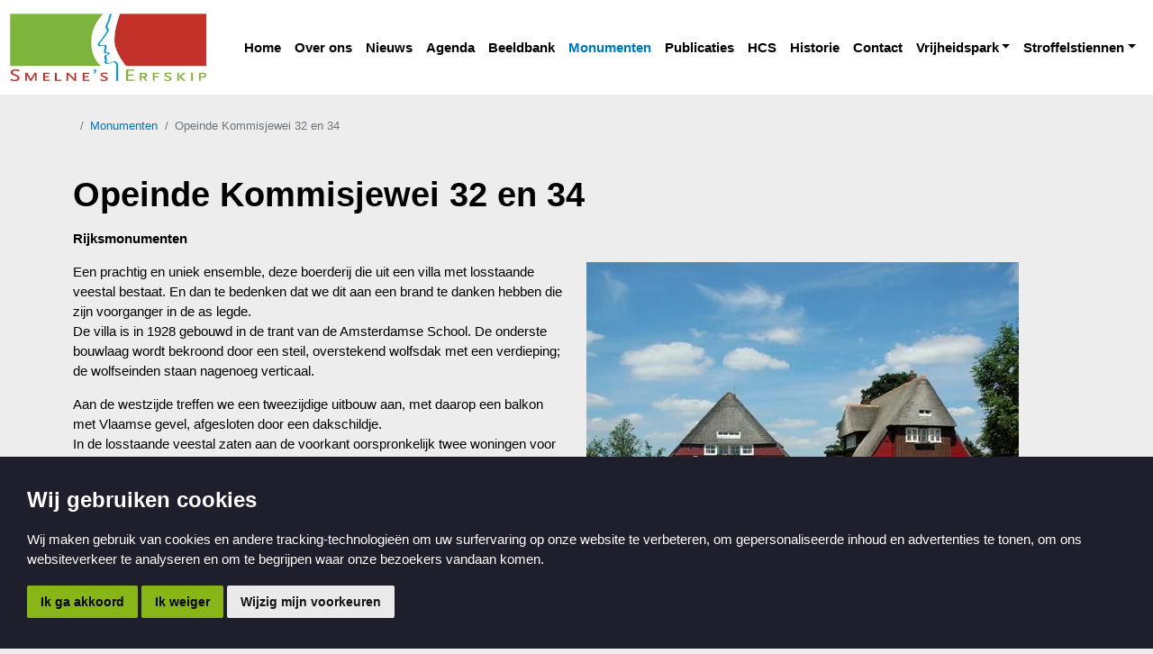

--- FILE ---
content_type: text/html; charset=utf-8
request_url: https://www.smelneserfskip.nl/monumenten/opeinde-kommisjewei-32-en-34
body_size: 18005
content:
<!DOCTYPE HTML>
<html id="ctl00_html" class=" header-fixed nl-NL" lang="nl">
<head id="ctl00_Head"><base href="https://www.smelneserfskip.nl/" /><meta charset="utf-8" />
<meta name="theme-color" content="#1e1e2d" />

<meta name="description" content="Opeinde Kommisjewei 32 en 34 Een prachtig en uniek ensemble, deze boerderij die uit een villa met losstaande veestal bestaat. En dan te bedenken dat we dit aan een brand te danken... Smelne's Erfskip" />
<meta name="ROBOTS" content="FOLLOW, INDEX" />
<link rel="shortcut icon" href="/resources/favicons/1/favicon.ico" type="image/x-icon" /><link rel="apple-touch-icon" href="/resources/favicons/1/apple-touch-icon.png" /><link rel="apple-touch-icon" sizes="57x57" href="/resources/favicons/1/apple-touch-icon-57x57.png" /><link rel="apple-touch-icon" sizes="72x72" href="/resources/favicons/1/apple-touch-icon-72x72.png" /><link rel="apple-touch-icon" sizes="76x76" href="/resources/favicons/1/apple-touch-icon-76x76.png" /><link rel="apple-touch-icon" sizes="114x114" href="/resources/favicons/1/apple-touch-icon-114x114.png" /><link rel="apple-touch-icon" sizes="120x120" href="/resources/favicons/1/apple-touch-icon-120x120.png" /><link rel="apple-touch-icon" sizes="144x144" href="/resources/favicons/1/apple-touch-icon-144x144.png" /><link rel="apple-touch-icon" sizes="152x152" href="/resources/favicons/1/apple-touch-icon-152x152.png" /><link rel="apple-touch-icon" sizes="180x180" href="/resources/favicons/1/apple-touch-icon-180x180.png" />
<title>
	Opeinde Kommisjewei 32 en 34 | Smelne's Erfskip
</title>
<meta http-equiv="x-ua-compatible" content="IE=edge" />

<meta name="viewport" content="width=device-width, initial-scale=1, maximum-scale=2" /><meta name="format-detection" content="telephone=no" /><link rel="preconnect" href="https://fonts.googleapis.com" crossorigin="" /><link rel="preconnect" href="https://fonts.gstatic.com/" crossorigin="" /><link rel="preconnect" href="https://www.google-analytics.com" /><link rel="preconnect" href="https://kit.fontawesome.com" /><link rel="preconnect" href="https://connect.facebook.net" />

    <!-- bower:css -->
	<link rel="stylesheet" href="/templates/modelo/dist/build-css/vendors-20220405111912805.css" />
	<!-- endinject -->
    <!-- inject:css -->
    <link rel="stylesheet" href="/templates/modelo/dist/build-css/app-20220405111912805.css" />
    <!-- endinject -->
    

    
    
<!-- Cookie Consent by https://www.CookieConsent.com -->
                                    <script  type='text/javascript'>
                                    document.addEventListener('DOMContentLoaded', function () {
                                    cookieconsent.run({'notice_banner_type':'simple','consent_type':'express','palette':'light','language':'nl','website_name':'Smelne`s Erfskip','cookies_policy_url':'','open_preferences_center_selector':'#changePreferences'});
                                    });
                                    </script>
                                    
                                    <!-- End Cookie Consent by https://www.CookieConsent.com --><!-- Global site tag (gtag.js) - Google Analytics -->       
                        <script  async src="https://www.googletagmanager.com/gtag/js?id=G-6Z5T4EK4DK"></script>
                        <script>
                          window.dataLayer = window.dataLayer || [];
                          function gtag(){dataLayer.push(arguments);}
                          gtag('js', new Date());

                          gtag('config', 'G-6Z5T4EK4DK', {'send_page_view': false,'anonymize_ip': true });
                          
                          gtag('event', 'page_view', {
                    page_title: 'Opeinde Kommisjewei 32 en 34',
                    page_location: 'https://www.smelneserfskip.nl/monumenten/opeinde-kommisjewei-32-en-34',
                    page_path: '/monumenten/opeinde-kommisjewei-32-en-34',
                    send_to: 'G-6Z5T4EK4DK'});
                        </script><link rel="canonical" href="https://www.smelneserfskip.nl/monumenten/opeinde-kommisjewei-32-en-34" /><meta name="google-site-verification" content="Om1q_dJzxYo_nwcH5fdjNTSDgIXcnJE6FmCic2-kt6U" /><link rel="manifest" href="/resources/manifest/1/manifest.json" /><meta property="og:type" content="website" /><meta property="og:title" content="Opeinde Kommisjewei 32 en 34 | Smelne&#39;s Erfskip" /><meta property="og:site_name" content="Smelne&#39;s Erfskip" /><meta property="og:url" content="https://www.smelneserfskip.nl/monumenten/opeinde-kommisjewei-32-en-34?utm_source=Share&amp;utm_medium=Page_341&amp;utm_campaign=pageshare" /><meta property="og:description" content="Een prachtig en uniek ensemble, deze boerderij die uit een villa met losstaande veestal bestaat. En dan te bedenken dat we dit aan een brand te danken hebben die zijn voorganger in de as legde." /><meta property="og:image" content="https://www.smelneserfskip.nl//resources/uploads/341/se_30_31_op_veestal__villa_medium.jpg" /><meta property="og:image:height" content="576" /><meta property="og:image:width" content="1024" /><meta property="twitter:card" content="summary_large_image" /><meta property="twitter:creator" content=" " /><meta property="twitter:site" content="Smelne&#39;s Erfskip" /><meta property="twitter:title" content="Opeinde Kommisjewei 32 en 34 | Smelne&#39;s Erfskip" /><meta property="twitter:description" content="Een prachtig en uniek ensemble, deze boerderij die uit een villa met losstaande veestal bestaat. En dan te bedenken dat we dit aan een brand te danken hebben die zijn voorganger in de as legde." /><meta property="twitter:image" content="https://www.smelneserfskip.nl//resources/uploads/341/se_30_31_op_veestal__villa_medium.jpg" /><meta property="twitter:url" content="https://www.smelneserfskip.nl/monumenten/opeinde-kommisjewei-32-en-34?utm_source=Share&amp;utm_medium=Page_341&amp;utm_campaign=pageshare" />
<link id="ctl00_SnippetCss" type="text/css" href="" rel="stylesheet"></link></head>

<body id="ctl00_pageBody" class="page-sub page-id-341 parent-id-251 root-id-1 webp  is-wide-layout">
    <noscript>ePrivacy and GPDR Cookie Consent by <a href='https://www.CookieConsent.com/' rel='nofollow noopener'>Cookie Consent</a></noscript>
<form name="aspnetForm" method="post" novalidate="" action="/monumenten/opeinde-kommisjewei-32-en-34" onsubmit="if (typeof(WebForm_OnSubmit) == 'function') return WebForm_OnSubmit();" id="aspnetForm">
<div>
<input type="hidden" name="__LASTFOCUS" id="__LASTFOCUS" value="" />
<input type="hidden" name="__EVENTTARGET" id="__EVENTTARGET" value="" />
<input type="hidden" name="__EVENTARGUMENT" id="__EVENTARGUMENT" value="" />
<input type="hidden" name="__VIEWSTATE" id="__VIEWSTATE" value="/[base64]/[base64]/[base64]/////w9k7l1JnLglk4Kb8AINXELt3jMhhIQ=" />
</div>













        <div class="bo-offcanvas">
            <div class='ms-auto flex-row justify-content-center'><div class='' id='navbarmenuMobile'><div class="menu-header menu-root">
	<a class="close-menu" title="Sluiten" href="javascript:WebForm_DoPostBackWithOptions(new WebForm_PostBackOptions(&quot;ctl00$placeholderOffcanvasMenu$ctl00$ctl01&quot;, &quot;&quot;, true, &quot;&quot;, &quot;&quot;, false, true))"><i class='fa fa-times' aria-hidden='true'></i></a>
</div><ul class="navbar-nav ms-auto"><li class="nav-item nav-item-id-1"><a href="/" title="Home" class="nav-link bo-link ">Home</a></li><li class="nav-item nav-item-id-281"><a href="/over-ons" title="Over ons" class=" nav-link bo-link"><span class='me-auto'>Over ons</span></a></li><li class="nav-item nav-item-id-238"><a href="/nieuws" title="Nieuws" class=" nav-link bo-link"><span class='me-auto'>Nieuws</span></a></li><li class="nav-item nav-item-id-239"><a href="/agenda" title="Agenda" class=" nav-link bo-link"><span class='me-auto'>Agenda</span></a></li><li class="nav-item nav-item-id-240"><a href="/beeldbank" title="Beeldbank" class=" nav-link bo-link"><span class='me-auto'>Beeldbank</span></a></li><li class="nav-item nav-item-id-251"><a href="/monumenten" title="Monumenten" class=" nav-link bo-link"><span class='me-auto'>Monumenten</span></a></li><li class="nav-item nav-item-id-241"><a href="/publicaties" title="Publicaties" class=" nav-link bo-link"><span class='me-auto'>Publicaties</span></a></li><li class="nav-item nav-item-id-462"><a href="/hcs" title="HCS" class=" nav-link bo-link"><span class='me-auto'>HCS</span></a></li><li class="nav-item nav-item-id-283"><a href="/historie" title="Historie" class=" nav-link bo-link"><span class='me-auto'>Historie</span></a></li><li class="nav-item nav-item-id-236"><a href="/contact" title="Contact" class=" nav-link bo-link"><span class='me-auto'>Contact</span></a></li><li class="nav-item nav-item-id-604 dropdown"><a href="/vrijheidspark" title="Vrijheidspark" class=" nav-link bo-link"><span class='me-auto'>Vrijheidspark</span></a><span class="nav-link dropdown-toggle bo-link bo-link-toggler cc-btn border-0" data-bs-toggle="dropdown" id="dropdown-offcanvas-604" aria-haspopup="true" aria-expanded="false" role="button"><i class='fa fa-plus' aria-hidden='true'></i></span><ul class="dropdown-menu" aria-labelledby="dropdown-offcanvas-604"><li class="menu-header"><a class="close-level" title="Sluiten" href="javascript:WebForm_DoPostBackWithOptions(new WebForm_PostBackOptions(&quot;ctl00$placeholderOffcanvasMenu$ctl00$ctl29&quot;, &quot;&quot;, true, &quot;&quot;, &quot;&quot;, false, true))"><i class='fa fa-chevron-left' aria-hidden='true'></i></a><a class="close-menu" title="Sluiten" href="javascript:WebForm_DoPostBackWithOptions(new WebForm_PostBackOptions(&quot;ctl00$placeholderOffcanvasMenu$ctl00$ctl30&quot;, &quot;&quot;, true, &quot;&quot;, &quot;&quot;, false, true))"><i class='fa fa-times' aria-hidden='true'></i></a></li><li class="nav-item nav-item-id-606"><a href="/vrijheidspark/1939-oorlogsdreiging" title="1939 Oorlogsdreiging" class="bo-link dropdown-item"><span class='me-auto'>1939 Oorlogsdreiging</span></a></li><li class="nav-item nav-item-id-621"><a href="/vrijheidspark/1940-oorlog" title="1940 Oorlog" class="bo-link dropdown-item"><span class='me-auto'>1940 Oorlog</span></a></li><li class="nav-item nav-item-id-628"><a href="/vrijheidspark/1941-bezetting" title="1941 Bezetting" class="bo-link dropdown-item"><span class='me-auto'>1941 Bezetting</span></a></li><li class="nav-item nav-item-id-623"><a href="/vrijheidspark/1942-onderdrukking" title="1942 Onderdrukking" class="bo-link dropdown-item"><span class='me-auto'>1942 Onderdrukking</span></a></li><li class="nav-item nav-item-id-624"><a href="/vrijheidspark/1943-terreur" title="1943 Terreur" class="bo-link dropdown-item"><span class='me-auto'>1943 Terreur</span></a></li><li class="nav-item nav-item-id-625"><a href="/vrijheidspark/1944-verzet" title="1944 Verzet" class="bo-link dropdown-item"><span class='me-auto'>1944 Verzet</span></a></li><li class="nav-item nav-item-id-626"><a href="/vrijheidspark/1945-vrijheid" title="1945 Vrijheid" class="bo-link dropdown-item"><span class='me-auto'>1945 Vrijheid</span></a></li><li class="nav-item nav-item-id-627"><a href="/vrijheidspark/bevrijders" title="Bevrijders" class="bo-link dropdown-item"><span class='me-auto'>Bevrijders</span></a></li></ul></li><li class="nav-item nav-item-id-688 dropdown"><a href="/stroffelstiennen" title="Stroffelstiennen" class=" nav-link bo-link"><span class='me-auto'>Stroffelstiennen</span></a><span class="nav-link dropdown-toggle bo-link bo-link-toggler cc-btn border-0" data-bs-toggle="dropdown" id="dropdown-offcanvas-688" aria-haspopup="true" aria-expanded="false" role="button"><i class='fa fa-plus' aria-hidden='true'></i></span><ul class="dropdown-menu" aria-labelledby="dropdown-offcanvas-688"><li class="menu-header"><a class="close-level" title="Sluiten" href="javascript:WebForm_DoPostBackWithOptions(new WebForm_PostBackOptions(&quot;ctl00$placeholderOffcanvasMenu$ctl00$ctl53&quot;, &quot;&quot;, true, &quot;&quot;, &quot;&quot;, false, true))"><i class='fa fa-chevron-left' aria-hidden='true'></i></a><a class="close-menu" title="Sluiten" href="javascript:WebForm_DoPostBackWithOptions(new WebForm_PostBackOptions(&quot;ctl00$placeholderOffcanvasMenu$ctl00$ctl54&quot;, &quot;&quot;, true, &quot;&quot;, &quot;&quot;, false, true))"><i class='fa fa-times' aria-hidden='true'></i></a></li><li class="nav-item nav-item-id-689"><a href="/stroffelstiennen/kerkstraat" title="Kerkstraat" class="bo-link dropdown-item"><span class='me-auto'>Kerkstraat</span></a></li><li class="nav-item nav-item-id-690"><a href="/stroffelstiennen/familie-mirosch" title="Familie Mirosch" class="bo-link dropdown-item"><span class='me-auto'>Familie Mirosch</span></a></li><li class="nav-item nav-item-id-691"><a href="/stroffelstiennen/beatrix-emma-wijpkjen" title="Beatrix Emma Wijpkjen" class="bo-link dropdown-item"><span class='me-auto'>Beatrix Emma Wijpkjen</span></a></li></ul></li></ul></div></div>







        </div>
        
        <div class="wrapper-container">
            <div class="image-edit">
                
            </div>
            <div id="ctl00_pBody" class="is-wrapper c-layout-page">
                

    
    <header class="is-topbar c-layout-header flexbox" data-minimize-offset="80">
    <div class="menubar">
        <div class="container-xxl">
            <nav class="c-mega-menu navbar navbar-dark bo-nav navbar-expand-lg">
                <a class='navbar-brand' href='/' title='Smelne's Erfskip'><img src='/Resources/Logo/1/logo SE.webp?v=24012026051516' class='nav-logo big' alt='Smelne's Erfskip' title='Smelne's Erfskip' ><img src='/Resources/Logo/1/logo SE.webp?v=24012026051516' class='nav-logo small' alt='Smelne's Erfskip' title='Smelne's Erfskip'></a>
                <div class='ms-auto flex-row justify-content-center'><div class='collapse navbar-collapse'><ul class="navbar-nav nav-items-12"><li class="nav-item nav-item-id-1 "><a href="/" title="Home" class="nav-link bo-link ">Home</a></li><li class="nav-item nav-item-id-281 "><a href="/over-ons" title="Over ons" class=" nav-link bo-link">Over ons</a></li><li class="nav-item nav-item-id-238 "><a href="/nieuws" title="Nieuws" class=" nav-link bo-link">Nieuws</a></li><li class="nav-item nav-item-id-239 "><a href="/agenda" title="Agenda" class=" nav-link bo-link">Agenda</a></li><li class="nav-item nav-item-id-240 "><a href="/beeldbank" title="Beeldbank" class=" nav-link bo-link">Beeldbank</a></li><li class="nav-item nav-item-id-251 active bo-active "><a href="/monumenten" title="Monumenten" class=" nav-link bo-link">Monumenten</a></li><li class="nav-item nav-item-id-241 "><a href="/publicaties" title="Publicaties" class=" nav-link bo-link">Publicaties</a></li><li class="nav-item nav-item-id-462 "><a href="/hcs" title="HCS" class=" nav-link bo-link">HCS</a></li><li class="nav-item nav-item-id-283 "><a href="/historie" title="Historie" class=" nav-link bo-link">Historie</a></li><li class="nav-item nav-item-id-236 "><a href="/contact" title="Contact" class=" nav-link bo-link">Contact</a></li><li class="nav-item dropdown nav-item-id-604  "><a href="/vrijheidspark" title="Vrijheidspark" class="nav-link bo-link nav-link-clickable dropdown-toggle">Vrijheidspark</a><ul class="dropdown-menu dropdown604" aria-labelledby="dropdown604"><li><a href="/vrijheidspark/1939-oorlogsdreiging" title="1939 Oorlogsdreiging" class="dropdown-item bo-link">1939 Oorlogsdreiging</a></li><li><a href="/vrijheidspark/1940-oorlog" title="1940 Oorlog" class="dropdown-item bo-link">1940 Oorlog</a></li><li><a href="/vrijheidspark/1941-bezetting" title="1941 Bezetting" class="dropdown-item bo-link">1941 Bezetting</a></li><li><a href="/vrijheidspark/1942-onderdrukking" title="1942 Onderdrukking" class="dropdown-item bo-link">1942 Onderdrukking</a></li><li><a href="/vrijheidspark/1943-terreur" title="1943 Terreur" class="dropdown-item bo-link">1943 Terreur</a></li><li><a href="/vrijheidspark/1944-verzet" title="1944 Verzet" class="dropdown-item bo-link">1944 Verzet</a></li><li><a href="/vrijheidspark/1945-vrijheid" title="1945 Vrijheid" class="dropdown-item bo-link">1945 Vrijheid</a></li><li><a href="/vrijheidspark/bevrijders" title="Bevrijders" class="dropdown-item bo-link">Bevrijders</a></li></ul></li><li class="nav-item dropdown nav-item-id-688  "><a href="/stroffelstiennen" title="Stroffelstiennen" class="nav-link bo-link nav-link-clickable dropdown-toggle">Stroffelstiennen</a><ul class="dropdown-menu dropdown688" aria-labelledby="dropdown688"><li><a href="/stroffelstiennen/kerkstraat" title="Kerkstraat" class="dropdown-item bo-link">Kerkstraat</a></li><li><a href="/stroffelstiennen/familie-mirosch" title="Familie Mirosch" class="dropdown-item bo-link">Familie Mirosch</a></li><li><a href="/stroffelstiennen/beatrix-emma-wijpkjen" title="Beatrix Emma Wijpkjen" class="dropdown-item bo-link">Beatrix Emma Wijpkjen</a></li></ul></li></ul></div>







                </div>
                <div class='mobile-menu-button navbar-expand-lg'><a href='#' onclick='return false' ID='offcanvas-btn-right' title='Toggle navigation' class='navbar-toggler bo-menu-button' aria-expanded='false' aria-label='Toggle navigation'><span class='navbar-toggler-icon'></span></a></div>
            </nav>
        </div>
    </div>
</header>
<div class="is-section is-box is-bg-grey sect1 is-section-auto sect0">
    <div class="is-boxes">
        <div class="is-box-centered">
            <div class="is-container is-builder container ui-sortable" id="contentareav7bgi">
                <div class="row">
                    <div class="col-md-12">
                        <div class='is-breadcrumb breadcrumb'><ol class='breadcrumb'><li class='breadcrumb-item'><a href='/' title='<i class="fas fa-home"></i><span class="sr-only sr-only-focusable">Home</span>'><i class="fas fa-home"></i><span class="sr-only sr-only-focusable">Home</span></a></li><li class='breadcrumb-item breadcrumb-parent'><a href='/monumenten' title='Monumenten'>Monumenten</a></li><li class='breadcrumb-item active'><span>Opeinde Kommisjewei 32 en 34</span></li></ol></div><a href='monumenten/opeinde-kommisjewei-7' class='btn-prev' title='Vorig item'><i class='fal fa-chevron-left'></i> Vorig artikel</a> <a href='monumenten/opeinde-kommisjewei-25' class='btn-next' title='Volgend item'>Volgend artikel <i class='fal fa-chevron-right'y></i></a>
                    </div>
                </div>
                <div class="row">
                    <div class="col-md-12">
                        <h1>Opeinde Kommisjewei 32 en 34</h1>
                        <p><b>Rijksmonumenten</b></p>
                    </div>
                </div>
                <div class="row">
                    <div class="col-md-6">
                        <p>Een prachtig en uniek ensemble, deze boerderij die uit een villa met losstaande veestal bestaat. En dan te bedenken dat we dit aan een brand te danken hebben die zijn voorganger in de as legde.<br />De villa is in 1928 gebouwd in de trant van de Amsterdamse School. De onderste bouwlaag wordt bekroond door een steil, overstekend wolfsdak met een verdieping; de wolfseinden staan nagenoeg verticaal.</p>
<p>Aan de westzijde treffen we een tweezijdige uitbouw aan, met daarop een balkon met Vlaamse gevel, afgesloten door een dakschildje.<br />In de losstaande veestal zaten aan de voorkant oorspronkelijk twee woningen voor de vaste arbeiders. Nu vormt de veestal een zelfstandig agrarisch bedrijf met woning. Luchtkisten, zoals er hier twee op de nok staan, komen nog maar zelden voor.<br />Het hele complex is rietgedekt, terwijl &ndash; een bijzonder detail &ndash; de muren in Noors verband zijn gemetseld.</p>
                    </div>
                    <div class="col-md-6">
                        <img src='/resources/uploads/341/se_30_31_op_veestal__villa.webp' alt='Opeinde Kommisjewei 32 en 34' title='Opeinde Kommisjewei 32 en 34'>
                    </div>
                </div>
            </div>
        </div>
    </div>
</div><footer>
    <div class="prefooter">
        <div class="container">
            <div class="row">
                <div class="col-sm-12 col-md-6 col-lg-6 footer-block">
                    <h5>Smelne's Erfskip</h5>
                    <p>Museumplein 2<br />
                        9203 DD&nbsp;&nbsp;Drachten
                    </p>
                    <p>
                        <i class="far fa-envelope"></i> <a href='javascript:' data-email='info[at]smelneserfskip[dot]nl'></a>
                    </p>
                    <div class="d-flex mt-3 align-items-center social-icons">
                        <a href="https://www.facebook.com/smelnes.erfskip" class="me-2" target="_blank" title="Volg ons op Facebook"><i class="fab fa-facebook-square"></i>
                        </a>
                    </div>
                </div>
                <div class="col-sm-12 col-md-6 col-lg-6 footer-block">
                    <h5>Informatie</h5>
                    <span>






<div id="ctl00_placeholderBody_placeholderArea17_ctl01_pnlModule">
	
    
    <ul class="listing-general">
    <li>
<a href="informatie/bestuur" title="Bestuur">Bestuur</a>
</li><li>
<a href="informatie/redactie-magazine" title="Redactie magazine">Redactie magazine</a>
</li><li>
<a href="informatie/vrijwilligers" title="Vrijwilligers">Vrijwilligers</a>
</li><li>
<a href="informatie/donateurs" title="Donateurs">Donateurs</a>
</li><li>
<a href="informatie/sponsors" title="Sponsors">Sponsors</a>
</li><li>
<a href="informatie/anbi" title="Anbi">Anbi</a>
</li><li>
<a href="informatie/links" title="Links">Links</a>
</li>
    
    </ul>
    
    


</div>








</span>
                </div>
                <div class="col-sm-12">
                    

<div class='swiper-container logo-slider'>
 <div class='swiper-wrapper'>
<div class='swiper-slide' style='background-image:url()'><img data-src='/resources/uploads/1/13/image001_thumb.webp?v=20260119105137' class='w-100 lazy' title='Image001' alt='Image001' src='/assets/common/ui/contentbox/images/blank.gif' /></div>
<div class='swiper-slide' style='background-image:url()'><img data-src='/resources/uploads/1/13/logo-sluis-100x100-1_thumb.webp?v=20250501115825' class='w-100 lazy' title='https://sluisfabriek.nl/' alt='https://sluisfabriek.nl/' src='/assets/common/ui/contentbox/images/blank.gif' /></div>
<div class='swiper-slide' style='background-image:url()'><img data-src='/resources/uploads/1/13/logo-level-communicatie_thumb.webp?v=20240109060234' class='w-100 lazy' title='Logo-level-communicatie' alt='Logo-level-communicatie' src='/assets/common/ui/contentbox/images/blank.gif' /></div>
<div class='swiper-slide' style='background-image:url()'><img data-src='/resources/uploads/1/13/pharmium_1_thumb.webp?v=20230530043027' class='w-100 lazy' title='Pharmium' alt='Pharmium' src='/assets/common/ui/contentbox/images/blank.gif' /></div>
<div class='swiper-slide' style='background-image:url()'><img data-src='/resources/uploads/1/13/breuker_thumb.webp?v=20230530043253' class='w-100 lazy' title='Breuker' alt='Breuker' src='/assets/common/ui/contentbox/images/blank.gif' /></div>
<div class='swiper-slide' style='background-image:url()'><img data-src='/resources/uploads/1/13/bo-be-original_logo_thumb.webp?v=20230403040724' class='w-100 lazy' title='Bo-be-original logo' alt='Bo-be-original logo' src='/assets/common/ui/contentbox/images/blank.gif' /></div>
<div class='swiper-slide' style='background-image:url()'><img data-src='/resources/uploads/1/13/dijkstra-heida_logo_thumb.webp?v=20220209025324' class='w-100 lazy' title='Dijkstra Heida makelaars-taxateurs' alt='Dijkstra Heida makelaars-taxateurs' src='/assets/common/ui/contentbox/images/blank.gif' /></div>
<div class='swiper-slide' style='background-image:url()'><img data-src='/resources/uploads/1/13/schilderwerken-drachten_logo_thumb.webp?v=20220209025317' class='w-100 lazy' title='Schilderwerken Drachten B.V.' alt='Schilderwerken Drachten B.V.' src='/assets/common/ui/contentbox/images/blank.gif' /></div>
</div>
 <div class='swiper-button-next'> </div>
<div class='swiper-button-prev'></div>
</div>




                </div>
            </div>
        </div>
    </div>
    <div class="postfooter">
        <div class="container">
            <div class="row">
                <div class="col-sm-12">
                    <div class="c-copyright">
                        Copyright &#169; 2026 | Made with                  
                    <i class="fa fa-heart"></i>
                    <a href="https://www.bocreativeagency.nl" target="_blank" title="BO. Be Original">BO. Be Original</a> 
                        | Powered by <a href="https://www.bo-creator.nl" target="_blank" title="BO Creator DXP&reg;" style="text-decoration:none;" rel="nofollow"><svg id="dxp-icon" data-name="dxp icon" xmlns="http://www.w3.org/2000/svg"viewBox="0 0 50.56 54.17" style="width: 15px;margin: 0 3px;">
                            <defs>
                                <style>
                                    .cls-1 {
                                        fill: #fff;
                                    }
                                    .cls-2 {
                                        opacity: 0.5;
                                    }
                                    .cls-3 {
                                        fill: #ddd;
                                    }
                                </style>
                            </defs>
                            
<title>bo-creator-icon
                            </title>

                            <polygon class="cls-1"
                                     points="25.3 0 25.3 0 25.29 0 25.29 0.01 0 8.95 3.91 42.21 25.29 54.17 25.29 54.17 25.3 54.17 25.3 54.17 25.34 54.15 34.41 50.17 46.82 40.68 50.56 9.03 25.3 0" />
                            <polygon class="cls-2" points="25.3 54.17 25.34 54.15 25.3 54.17 25.3 54.17" />
                            <polygon class="cls-3" points="0 8.95 3.91 42.21 25.29 54.17 25.29 0.01 0 8.95" />
                            <polygon points="25.29 0 25.29 0.01 25.3 0 25.29 0" />
                            <polygon points="25.29 54.17 25.3 54.17 25.29 54.17 25.29 54.17" />
                        </svg>
                        <span>BO Creator DXP&reg;</span>
                    </a>
                </div>
            </div>
        </div>
        <div class="row">
            <div class="col-sm-12">
                
<div class="bottom-menu"><a href="/privacy-statement" title="Privacy statement">Privacy statement</a> <em></em> <a href="/informatie" title="Informatie">Informatie</a> <em></em> <a href="javascript:void" id="changePreferences">Cookie instellingen</a> <em></em> </div>
            </div>
        </div>
    </div>
    </div>
</footer>

    <div id="divSystem">

        

        

            <div style="display: none">
                

                <!-- AJAX FIX -->
                <div style="display: none">
                    <input name="ctl00$placeholderBody$ic_dummy" type="text" value="dummy" id="ctl00_placeholderBody_ic_dummy" class="form-control " /><span id="ctl00_placeholderBody_ctl01" class="ic-field-validator" style="color:Red;visibility:hidden;">*</span>
                </div>
            </div>

            

    </div>
    <div style="display: none">
        <a id="ctl00_placeholderBody_btnLogout" href="javascript:WebForm_DoPostBackWithOptions(new WebForm_PostBackOptions(&quot;ctl00$placeholderBody$btnLogout&quot;, &quot;&quot;, true, &quot;&quot;, &quot;&quot;, false, true))">Button</a>
    </div>

    <div>
	
        
    
</div>
  
            </div>
            
        </div>
        <div id="modalSocial" class="modal fade" tabindex="-1" role="dialog" aria-hidden="true">
            <div class="modal-dialog">
                <div class="modal-content c-square">
                    <div class="modal-header">
                        <h4 class="modal-title">Deel deze pagina</h4>
                        <button type="button" class="btn-close" data-bs-dismiss="modal" aria-label="Close">
                            <span aria-hidden="true">x</span>
                        </button>
                    </div>
                    <div class="modal-body nopadding">
                        <div id="socialModal"></div>
                    </div>
                </div>
                <!-- /.modal-content -->
            </div>
            <!-- /.modal-dialog -->
        </div>

        
        

        <!-- Modal -->
        <div id="ModalLogin" class="modal fade" tabindex="-1" role="dialog" aria-labelledby="ModalLogin">
            <div class="modal-dialog modal-dialog-centered" role="document">
                <div class="modal-content">
                    <div class="modal-header">
                        <h4 class="modal-title" id="myModalLabel">Inloggen</h4>
                        <button type="button" class="btn-close" data-bs-dismiss="modal" aria-label="Close"></button>
                    </div>
                    <div class="modal-body">
                        <div class="modal-login-message"></div>
                        <div id="ctl00_panelQuickLogin">
	<div id="ctl00_ctl30_UpdatePanel1">
		

        
        

        <table id="ctl00_ctl30_Login1Quick" cellspacing="0" cellpadding="0" border="0" style="width:100%;border-collapse:collapse;">
			<tr>
				<td>
                <div id="ctl00_ctl30_Login1Quick_Panel1" onkeypress="javascript:return WebForm_FireDefaultButton(event, &#39;ctl00_ctl30_Login1Quick_LoginButton&#39;)">
					
                    <div class="form-group">
                        <label for="ctl00_ctl30_Login1Quick_UserName" id="ctl00_ctl30_Login1Quick_UserNameLabel">Email / Gebruikersnaam:</label>
                        <input name="ctl00$ctl30$Login1Quick$UserName" type="text" id="ctl00_ctl30_Login1Quick_UserName" class="form-control " class="form-control" autocomplete="username" />
                        <span id="ctl00_ctl30_Login1Quick_UserNameRequired" title="User Name is required." class="validate" style="color:Red;display:none;">*</span>
                    </div>
                    <div class="form-group">
                        <label for="ctl00_ctl30_Login1Quick_Password" id="ctl00_ctl30_Login1Quick_PasswordLabel">Wachtwoord:</label>

                        <input name="ctl00$ctl30$Login1Quick$Password" type="password" id="ctl00_ctl30_Login1Quick_Password" class="form-control " class="form-control" autocomplete="current-password" />
                        <span id="ctl00_ctl30_Login1Quick_PasswordRequired" title="Password is required." class="validate" style="color:Red;display:none;">*</span>
                    </div>
                    <div class="form-group">
                        <input id="ctl00_ctl30_Login1Quick_RememberMe" type="checkbox" name="ctl00$ctl30$Login1Quick$RememberMe" /><label for="ctl00_ctl30_Login1Quick_RememberMe">Onthoud mijn gegevens</label>
                        <small style="color: Red;">
                            
                        </small>
                    </div>
                    <div class="form-group">
                        <input type="submit" name="ctl00$ctl30$Login1Quick$LoginButton" value="Inloggen" onclick="javascript:WebForm_DoPostBackWithOptions(new WebForm_PostBackOptions(&quot;ctl00$ctl30$Login1Quick$LoginButton&quot;, &quot;&quot;, true, &quot;&quot;, &quot;&quot;, false, false))" id="ctl00_ctl30_Login1Quick_LoginButton" class="btn btn-primary" />
                    </div>
                    <small class="d-block pb-3">
                        <a id="ctl00_ctl30_Login1Quick_PasswordRecoveryLink" rel="nofollow" href="password?ReturnUrl=/monumenten/opeinde-kommisjewei-32-en-34">Wachtwoord kwijt?</a>
                    </small>
                    <small class="d-block">
                        Nog geen account?
                        
                    </small>
                    </div>
                
				</div>
            </td>
			</tr>
		</table>
        
        
    
	</div>
<div id="ctl00_ctl30_UpdateProgress1" style="display:none;">
		
        <div style="background: rgba(255, 255, 255, 0.7); top: 0px; height: 100%; width: calc(100% - 15px); position: absolute;">
            <div style="width: 30px; height: 30px; position: fixed; top: 50%; left: 50%; margin-left: -15px; z-index: 9999999">
                <svg version="1.1" id="loader-1" xmlns="http://www.w3.org/2000/svg" xmlns:xlink="http://www.w3.org/1999/xlink" x="0px" y="0px" width="40px" height="40px" viewBox="0 0 40 40" enable-background="new 0 0 40 40" xml:space="preserve">
                    <path opacity="0.2" fill="#000" d="M20.201,5.169c-8.254,0-14.946,6.692-14.946,14.946c0,8.255,6.692,14.946,14.946,14.946 s14.946-6.691,14.946-14.946C35.146,11.861,28.455,5.169,20.201,5.169z M20.201,31.749c-6.425,0-11.634-5.208-11.634-11.634 c0-6.425,5.209-11.634,11.634-11.634c6.425,0,11.633,5.209,11.633,11.634C31.834,26.541,26.626,31.749,20.201,31.749z" />
                    <path fill="#000" d="M26.013,10.047l1.654-2.866c-2.198-1.272-4.743-2.012-7.466-2.012h0v3.312h0 C22.32,8.481,24.301,9.057,26.013,10.047z">
                        <animateTransform attributeType="xml" attributeName="transform" type="rotate" from="0 20 20" to="360 20 20" dur="0.5s" repeatCount="indefinite" />
                    </path>
                </svg>
            </div>
        </div>
    
	</div>

</div>
                    </div>
                </div>
            </div>
        </div>

        <div id="modalPlaceholder"></div>
        <input type="hidden" name="ctl00$hfImageOriginal" id="hfImageOriginal" />
        <input type="hidden" name="ctl00$hfImageTarget" id="hfImageTarget" />
        <input type="hidden" name="ctl00$hfImageSize" id="hfImageSize" />
        <input type="hidden" name="ctl00$hfImagePmmId" id="hfImagePmmId" />
        <input type="hidden" name="ctl00$hfImageRatio" id="hfImageRatio" value="NaN" />
        <input type="hidden" name="ctl00$hfImageModuleId" id="hfImageModuleId" />
        <input type="hidden" name="ctl00$hfImagePageMediaId" id="hfImagePageMediaId" />
        <input type="hidden" name="ctl00$hfImageReferenceType" id="hfImageReferenceType" />


        <!-- END: LAYOUT/FOOTERS/FOOTER-1 -->
        <!-- BEGIN: LAYOUT/FOOTERS/GO2TOP -->
        <div class="c-layout-go2top">
            <i class="fal fa-arrow-circle-up"></i>
        </div>
        <!-- END: LAYOUT/FOOTERS/GO2TOP -->

        <!-- bower:js -->
        
        <!-- endinject -->
        <!-- inject:js -->
        
        <!-- endinject -->
        

        



        <div id="ctl00_pnlscript">

</div>

        <div class="menu-overlay js_offcanvas_close"></div>

    


<input type="hidden" name="ctl00$ctl12$hfWebsiteColors" id="hfWebsiteColors" value="#FF0000, #000000,|,#00cc33" />


<style>
    ul.token-input-list-facebook.ti_cms
    {
        overflow: hidden;
    height: auto !important;
    height: 1%;
    width: 100%;
    border: 1px solid #ccc;
    cursor: text;
    font-size: 12px;
    font-family: Verdana;
    min-height: 1px;
    z-index: 999;
    margin: 0;
    padding: 0;
    background-color: red;
    list-style-type: none;
    clear: left;
    background: rgba(255, 255, 255, 0.1);
    color: rgba(255, 255, 255, 0.6);
    border: none;
    }
ul.token-input-list-facebook.ti_cms li.token-input-token-facebook {
    background: rgba(0, 0, 0, 0.75);
    color: rgba(255, 255, 255, 0.6);
    border: 1px solid rgba(0, 0, 0, 0.75);
}

.token-input-delete-token-facebook.ti_cms
{
      color: rgba(255, 255, 255, 0.6);
}
.token-input-dropdown-facebook.ti_cms
{
    background: rgba(255, 255, 255, 0.1);
    color: rgba(0, 0, 0, 0.8);
}
</style>





<div>

	<input type="hidden" name="__VIEWSTATEGENERATOR" id="__VIEWSTATEGENERATOR" value="CA0B0334" />
</div>


<script src='https://kit.fontawesome.com/1a72c850ea.js' crossorigin='anonymous'></script><script type="text/plain" cookie-consent='targeting'>
        loadYoutubeBlocked();
    </script><script id="ctl00_content6" type="text/javascript"></script><script type="application/ld+json">{"@context": "http://schema.org/","@id" :  "#business","@type" :  "LocalBusiness","name": "Smelne's Erfskip","email": "info@smelneserfskip.nl","url": "https://www.smelneserfskip.nl","description": "Smelne's Erfskip","telephone": "","image": "https://www.smelneserfskip.nl/Resources/Logo/1/logo SE.jpg", "address": {"@type": "PostalAddress","streetAddress": "Museumplein 2","postalCode": "9203 DD","addressLocality": "Drachten"}}</script><script src="/WebResource.axd?d=01YizIXIyY-gAugvjscb1NxQn_T9G4PBu-xQFm3qVSTyVD4idq5Sm_bbKTeK8CVBc6cJha6c13vbguA-3oawZc5JcTc1&amp;t=638901608248157332" type="text/javascript"></script><script src="/ScriptResource.axd?d=4CxXn-4LDea-j-N5NxzS9v7I9zB41lyqyLzoe8GL7ZbPqtqp7pUdA4chYDKUCmpu2c6883au6h_LBbM680sv81UU-3gqkr8-2CytlU3-6rWmt3_bFEx2Grxdqz4RmpQfUHMyjMuzxzSLyMgQnsvBiPHeTbE1&amp;t=ffffffff93d1c106" type="text/javascript"></script><script src="/ScriptResource.axd?d=FqNeSANY99lbtdfZU9fwm0_gHxh0iCOUUj5VfmH6lKSJVC0ivZOohTPJePq2GW_hP-BfBrtIEeJ3_d4nlWM6TrhXJBz624XIflcD-w-xtodLRtsJr4B51nyPatcT51Jnp9cVlyZ_p45e4kg3oJwstzdlxoFXfdPz6RvkfPcqw_fMh0-M0&amp;t=5c0e0825" type="text/javascript"></script><script src="/ScriptResource.axd?d=WOtlOYhOfedx8Jcj1OlkDoNqnpGKPfLkaGyzABUFIeBT4JuvR85-Bubk2NlkxHARer9rWxUybXfc3mOMUBVuuV2ImSWF1lP5ekAq9N2NnkB56ce31rzA5n8oncBjqvGcMSHftcZ7Cx3cvWaj9837Pv_Cuf6oarBIYYJFGKfsndID2I--0&amp;t=5c0e0825" type="text/javascript"></script><script src="/WebResource.axd?d=o_53hSVjxuzaYwUm3bcQNWWYVeEtOWWmtGLFCJQ6WDf0RSzRWrzDfZtWbbKAYOTqxqc5zqXqEj_8I5MAxSrI0YwGINs1&amp;t=638901608248157332" type="text/javascript"></script><script src="/templates/modelo/dist/build-js/vendors-20220405111912805.js"></script><script src="/templates/modelo/dist/build-js/app-20220405111912805.js"></script><script id="ctl00_placeholderScript_PWA" type="text/javascript" src="pwa.js"></script>
 <script> 
        // Picture element HTML5 shiv
        document.createElement("picture");
    

//<![CDATA[
var theForm = document.forms['aspnetForm'];
if (!theForm) {
    theForm = document.aspnetForm;
}
function __doPostBack(eventTarget, eventArgument) {
    if (!theForm.onsubmit || (theForm.onsubmit() != false)) {
        theForm.__EVENTTARGET.value = eventTarget;
        theForm.__EVENTARGUMENT.value = eventArgument;
        theForm.submit();
    }
}
//]]>


//<![CDATA[
function WebForm_OnSubmit() {
if (typeof(ValidatorOnSubmit) == "function" && ValidatorOnSubmit() == false) return false;
return true;
}
//]]>


                        var swiper = new Swiper('.logo-slider', {
                            speed: 300,
                            autoplay: {delay: 5000 },
                            loop: true,
                            navigation: {
                                nextEl: '.swiper-button-next',
                                prevEl: '.swiper-button-prev',
                            },
                            on: {
                                slideChange: function() {
                                    $('.lazy').Lazy();
                                },
                            },
                            slidesPerView: 1,
                            spaceBetween: 10,
                            breakpoints: {
                                // when window width is >= 320px
                                320: {
                                  slidesPerView: 2,
                                  spaceBetween: 20
                                },
                                // when window width is >= 480px
                                576: {
                                  slidesPerView: 3,
                                  spaceBetween: 30
                                },
                                // when window width is >= 640px
                                992: {
                                  slidesPerView: 4,
                                  spaceBetween: 20
                                },
                                // when window width is >= 640px
                                1200: {
                                  slidesPerView: 5,
                                  spaceBetween: 20
                                }
                            }
                        });
                    

            $(document).ready(function () {
                $('#divSystem').detach().appendTo('form:first');
            });
        

                 <!--
    try {
        var prm = Sys.WebForms.PageRequestManager.getInstance();
    }
    catch (e) { }
                // -->
                

//<![CDATA[
Sys.WebForms.PageRequestManager._initialize('ctl00$placeholderBody$ScriptManager1', 'aspnetForm', ['tctl00$ctl30$UpdatePanel1',''], [], [], 90, 'ctl00');
//]]>


            var ResourcesValidateResourceManager = "System.Resources.ResourceManager";
var ResourcesValidateCulture = "";
var ResourcesValidateInvalidBic = "Ongeldig BIC!";
var ResourcesValidateInvalidCoCNumber = "Ongeldig KvK-nummer!";
var ResourcesValidateInvalidDate = "Ongeldige datum!";
var ResourcesValidateInvalidEmail = "Ongeldig e-mailadres!";
var ResourcesValidateInvalidIban = "Ongeldig IBAN!";
var ResourcesValidateInvalidIncassantID = "Ongeldig Incassant ID!";
var ResourcesValidateInvalidPhone = "Ongeldig telefoonnummer!";
var ResourcesValidateInvalidStreet = "Geen straat en/of huisnummer ingevuld";
var ResourcesValidateInvalidUrl = "Ongeldig webadres!";
var ResourcesValidateInvalidVATNumber = "Ongeldige BTW-nummer!";
var ResourcesValidateInvalidZipCode = "Ongeldige Postcode";
var ResourcesValidatePasswordCriteria = "U wachtwoord moet minimaal 8 tekens bevatten waarvan  minimaal 1 kleine letter en 1 hoofdletter en 1 nummer.";
var ResourcesValidatePasswordDoesntMatch = "Wachtwoorden komen niet overeen";
var ResourcesValidatePasswordMin12 = "Uw wachtwoord moet minimaal 12 tekens bevatten";
var ResourcesValidateRequired = "Dit is een verplicht veld";
var ResourcesValidateTermsError = "* Accepteer de algemene voorwaarden op door te gaan.";
        

//<![CDATA[
var Page_Validators =  new Array(document.getElementById("ctl00_placeholderBody_ctl01"), document.getElementById("ctl00_ctl30_Login1Quick_UserNameRequired"), document.getElementById("ctl00_ctl30_Login1Quick_PasswordRequired"));
//]]>


//<![CDATA[
var ctl00_placeholderBody_ctl01 = document.all ? document.all["ctl00_placeholderBody_ctl01"] : document.getElementById("ctl00_placeholderBody_ctl01");
ctl00_placeholderBody_ctl01.controltovalidate = "ctl00_placeholderBody_ic_dummy";
ctl00_placeholderBody_ctl01.errormessage = "*";
ctl00_placeholderBody_ctl01.evaluationfunction = "RequiredFieldValidatorEvaluateIsValid";
ctl00_placeholderBody_ctl01.initialvalue = "";
var ctl00_ctl30_Login1Quick_UserNameRequired = document.all ? document.all["ctl00_ctl30_Login1Quick_UserNameRequired"] : document.getElementById("ctl00_ctl30_Login1Quick_UserNameRequired");
ctl00_ctl30_Login1Quick_UserNameRequired.controltovalidate = "ctl00_ctl30_Login1Quick_UserName";
ctl00_ctl30_Login1Quick_UserNameRequired.errormessage = "*";
ctl00_ctl30_Login1Quick_UserNameRequired.display = "Dynamic";
ctl00_ctl30_Login1Quick_UserNameRequired.validationGroup = "ctl00$Login1QuickHeader";
ctl00_ctl30_Login1Quick_UserNameRequired.evaluationfunction = "RequiredFieldValidatorEvaluateIsValid";
ctl00_ctl30_Login1Quick_UserNameRequired.initialvalue = "";
var ctl00_ctl30_Login1Quick_PasswordRequired = document.all ? document.all["ctl00_ctl30_Login1Quick_PasswordRequired"] : document.getElementById("ctl00_ctl30_Login1Quick_PasswordRequired");
ctl00_ctl30_Login1Quick_PasswordRequired.controltovalidate = "ctl00_ctl30_Login1Quick_Password";
ctl00_ctl30_Login1Quick_PasswordRequired.errormessage = "*";
ctl00_ctl30_Login1Quick_PasswordRequired.display = "Dynamic";
ctl00_ctl30_Login1Quick_PasswordRequired.validationGroup = "ctl00$Login1QuickHeader";
ctl00_ctl30_Login1Quick_PasswordRequired.evaluationfunction = "RequiredFieldValidatorEvaluateIsValid";
ctl00_ctl30_Login1Quick_PasswordRequired.initialvalue = "";
//]]>


//<![CDATA[

var Page_ValidationActive = false;
if (typeof(ValidatorOnLoad) == "function") {
    ValidatorOnLoad();
}

function ValidatorOnSubmit() {
    if (Page_ValidationActive) {
        return ValidatorCommonOnSubmit();
    }
    else {
        return true;
    }
}
        WebForm_AutoFocus('ctl00_ctl30_Login1Quick_UserName');
document.getElementById('ctl00_placeholderBody_ctl01').dispose = function() {
    Array.remove(Page_Validators, document.getElementById('ctl00_placeholderBody_ctl01'));
}

document.getElementById('ctl00_ctl30_Login1Quick_UserNameRequired').dispose = function() {
    Array.remove(Page_Validators, document.getElementById('ctl00_ctl30_Login1Quick_UserNameRequired'));
}

document.getElementById('ctl00_ctl30_Login1Quick_PasswordRequired').dispose = function() {
    Array.remove(Page_Validators, document.getElementById('ctl00_ctl30_Login1Quick_PasswordRequired'));
}
Sys.Application.add_init(function() {
    $create(Sys.UI._UpdateProgress, {"associatedUpdatePanelId":"ctl00_ctl30_UpdatePanel1","displayAfter":500,"dynamicLayout":true}, null, null, $get("ctl00_ctl30_UpdateProgress1"));
});
//]]>

$(document).ready(function (e) { $('a.is-lightbox').simpleLightbox({closeText:'<i style="font-size:35px" class="fal fa-time"></i>',navText:['<i class="fal fa-chevron-left"></i>','<i class="fal fa-chevron-right"></i>'],disableScroll:false}); });
</script></form>
</body>
</html>